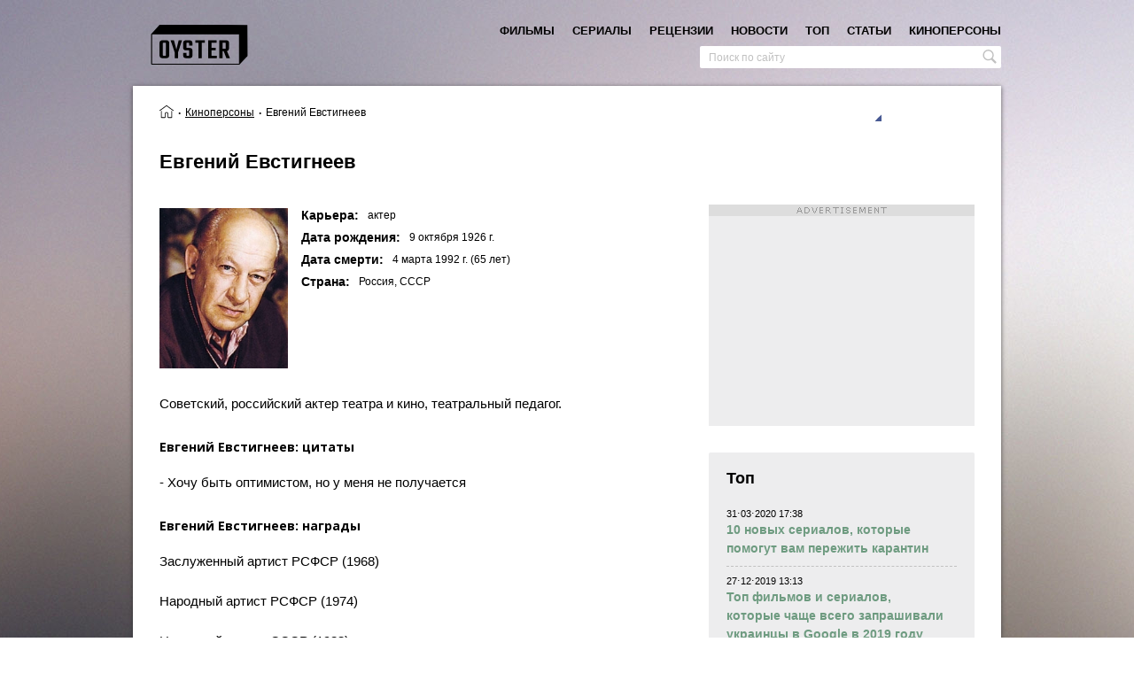

--- FILE ---
content_type: text/html; charset=UTF-8
request_url: https://oyster.com.ua/person/evgeniy-evstigneev
body_size: 13136
content:
<!doctype html>
<html  lang="ru">
<head>
  <meta charset="UTF-8">
  <meta http-equiv="Cache-control" content="public">
  <meta name="viewport" content="width=device-width, initial-scale=1.0">
  <meta property="fb:app_id" content="2040390182656303" />
  <meta property="fb:pages" content="201794430375718" />
  <title>Евгений Евстигнеев - лучшие фильмы и сериалы, факты, цитаты, награды, твиттер | Устрица</title>
<meta name="description" content="Евгений Евстигнеев - актер: фильмы, фото, биография, интересные факты, цитаты, награды, официальный аккаунт в Твиттере на сайте о хорошем кино Устрица">
<link rel="canonical" href="https://oyster.com.ua/person/evgeniy-evstigneev"/>
<meta property="og:title" content="Евгений Евстигнеев - лучшие фильмы и сериалы, факты, цитаты, награды, твиттер | Устрица" />
<meta property="og:description" content="Евгений Евстигнеев - актер: фильмы, фото, биография, интересные факты, цитаты, награды, официальный аккаунт в Твиттере на сайте о хорошем кино Устрица" />
<meta property="og:url" content="https://oyster.com.ua/person/evgeniy-evstigneev" />
<meta property="og:image" content="https://oyster.com.ua/uploads/actors/209/evgeniy-evstigneev.jpeg" />

<meta name="twitter:title" content="Евгений Евстигнеев - лучшие фильмы и сериалы, факты, цитаты, награды, твиттер | Устрица" />
<meta name="twitter:description" content="Евгений Евстигнеев - актер: фильмы, фото, биография, интересные факты, цитаты, награды, официальный аккаунт в Твиттере на сайте о хорошем кино Устрица" />
  <meta name="csrf-token" content="mRZItGFjrb0kJVeeyRQPtbLN6eaW7gkQzEIVJrZn">
        <!-- Global site tag (gtag.js) - Google Analytics -->
    <script async src="https://www.googletagmanager.com/gtag/js?id=UA-42759650-1"></script>
    <script>
        window.dataLayer = window.dataLayer || [];
        function gtag(){dataLayer.push(arguments);}
        gtag('js', new Date());
        gtag('config', 'UA-42759650-1');
    </script>
    <!-- Google Tag Manager -->
    <script>(function(w,d,s,l,i){w[l]=w[l]||[];w[l].push({'gtm.start':
    new Date().getTime(),event:'gtm.js'});var f=d.getElementsByTagName(s)[0],
    j=d.createElement(s),dl=l!='dataLayer'?'&l='+l:'';j.async=true;j.src=
    'https://www.googletagmanager.com/gtm.js?id='+i+dl;f.parentNode.insertBefore(j,f);
    })(window,document,'script','dataLayer','GTM-WK79XPT4');</script>
    <!-- End Google Tag Manager -->
    <script async src="//pagead2.googlesyndication.com/pagead/js/adsbygoogle.js"></script>
  <link href="https://fonts.googleapis.com/css?family=Open+Sans:300i,400,600,700,800&amp;subset=cyrillic-ext" rel="stylesheet">
  
  <link rel="stylesheet" type="text/css" href="/css/app.css?id=51998c14177baae37b6f">
    
  </head>
<body class="oyster__production">
  <!-- Google Tag Manager (noscript) -->
  <noscript><iframe src="https://www.googletagmanager.com/ns.html?id=GTM-WK79XPT4"
  height="0" width="0" style="display:none;visibility:hidden"></iframe></noscript>
  <!-- End Google Tag Manager (noscript) -->
    <!-- social -->
    <div id="fb-root"></div>
<script>
  window.fbAsyncInit = function() {
    FB.init({
      appId      : '2040390182656303',
      xfbml      : true,
      version    : 'v2.12'
    });
    FB.AppEvents.logPageView();
  };

  (function(d, s, id){
     var js, fjs = d.getElementsByTagName(s)[0];
     if (d.getElementById(id)) {return;}
     js = d.createElement(s); js.id = id;
     js.src = "https://connect.facebook.net/ru_RU/sdk.js";
     fjs.parentNode.insertBefore(js, fjs);
   }(document, 'script', 'facebook-jssdk'));
</script>
<script async defer src="//assets.pinterest.com/js/pinit.js" type="text/javascript" ></script>
<script type="text/javascript" async src="https://platform.twitter.com/widgets.js"></script>    <!-- svg icons -->
    <svg xmlns="http://www.w3.org/2000/svg" xmlns:xlink="http://www.w3.org/1999/xlink" style="display:none">
    <symbol id="icon-messages" viewBox="0 0 44 44">
      <path d="M36.3361232,29.6874365 C36.3361232,31.7183082 34.6743585,33.364448 32.6254047,33.364448 L16.8155942,33.364448 C16.5912554,34.3522493 15.9875247,35.2533808 15.1507698,35.8361033 C14.2659495,36.453259 12.6853139,36.6626948 11.6186932,36.4825077 C12.7538097,35.465849 12.9537702,34.5082746 12.7773983,33.364448 L10.710679,33.364448 C8.66093565,33.364448 6.99996052,31.7183082 6.99996052,29.6874365 L6.99996052,14.7756743 C6.99996052,12.7448026 8.66093565,11.0978802 10.710679,11.0978802 L32.6254047,11.0978802 C34.6743585,11.0978802 36.3361232,12.7448026 36.3361232,14.7756743 L36.3361232,29.6874365 Z" fill="#fff"></path>
      <path d="M16.8957758,22.1162861 C16.8957758,23.3687923 15.8712989,24.3841793 14.6075799,24.3841793 C13.343861,24.3841793 12.3193841,23.3687923 12.3193841,22.1162861 C12.3193841,20.8637799 13.343861,19.848393 14.6075799,19.848393 C15.8712989,19.848393 16.8957758,20.8637799 16.8957758,22.1162861" fill="#8B8B8B"></path>
      <path d="M23.9562377,22.1162861 C23.9562377,23.3687923 22.9317608,24.3841793 21.6680418,24.3841793 C20.4043229,24.3841793 19.379846,23.3687923 19.379846,22.1162861 C19.379846,20.8637799 20.4043229,19.848393 21.6680418,19.848393 C22.9317608,19.848393 23.9562377,20.8637799 23.9562377,22.1162861" fill="#8B8B8B"></path>
      <path d="M31.0166996,22.1162861 C31.0166996,23.3687923 29.9922227,24.3841793 28.7285038,24.3841793 C27.4647848,24.3841793 26.4403079,23.3687923 26.4403079,22.1162861 C26.4403079,20.8637799 27.4647848,19.848393 28.7285038,19.848393 C29.9922227,19.848393 31.0166996,20.8637799 31.0166996,22.1162861" fill="#8B8B8B"></path>
    </symbol>

    <symbol id="icon-email" viewBox="0 0 24 24">
      <path d="M2.402 19.575L4.234 17.7c2.536-2.598 2.74-2.807 3.473-3.55l.724-.736 1.677 1.676c.922.922 1.69 1.677 1.706 1.677.016 0 .77-.746 1.678-1.657l1.648-1.658.305.316 1.072 1.1c.994 1.014 1.998 2.04 2.85 2.916l1.41 1.436c.398.406.725.747.725.76 0 .01-4.39.02-9.757.02H1.987l.415-.425zm19.914-.483c-.145-.152-.556-.575-.915-.942-4.29-4.387-5.4-5.528-5.4-5.55 0-.01 1.485-1.502 3.3-3.317l3.3-3.3v6.692c0 3.68-.005 6.692-.01 6.692-.007 0-.13-.124-.274-.275zM1 12.632v-6.65l3.283 3.285c1.806 1.805 3.28 3.293 3.275 3.305-.004.012-.6.627-1.324 1.367-.724.738-1.616 1.65-1.983 2.026-1.38 1.414-2.087 2.135-2.66 2.717l-.59.6v-6.65zm5.775-2.574C4.02 7.304 1.767 5.038 1.767 5.025 1.767 5.01 6.29 5 11.817 5c5.527 0 10.05.012 10.05.027 0 .037-10.017 10.04-10.054 10.04-.016 0-2.283-2.254-5.038-5.01z"></path>
    </symbol>

    <symbol id="icon-contactUs" viewBox="0 0 24 24">
      <rect fill="#262626" x="3" y="3" width="18" height="18" rx="2"></rect>
      <path d="M10.7457128,15.7003484 L13.2585437,16.5 L13.2585437,11.8101667 L13.2585437,10.2212544 L14.8749846,10.2212544 L14.8749846,15.7003484 L17.3731206,16.5 L19.0042564,14.2787456 L17.3878156,14.2787456 L17.3878156,8.87369338 L14.8896795,8 L13.2585437,9.92508711 L13.2585437,8.87369338 L10.7604077,8 L9.12927185,9.92508711 L9.12927185,8.87369338 L6.63113586,8 L5,10.2212544 L6.61644094,10.2212544 L6.61644094,15.7003484 L9.12927185,16.5 L9.12927185,10.2212544 L10.7457128,10.2212544 L10.7457128,15.7003484 Z" fill="#B78B5C"></path>
    </symbol>

    <symbol id="icon-close">
        <line x1="1" y1="17"
                  x2="17" y2="1"
                  stroke-width="2"/>
            <line x1="1" y1="1"
                  x2="17" y2="17"
                  stroke-width="2"/>
    </symbol>

    <symbol id="icon-menu" viewBox="0 0 100 68.42"><path d="M94.73 10.53H5.27c-7 0-7-10.53 0-10.53h89.46c6.88.14 6.88 10.38 0 10.53zm0 18.42H5.27c-7 0-7 10.53 0 10.53h89.46c6.86-.17 6.86-10.38 0-10.53zm0 28.94H5.27c-7 0-7 10.53 0 10.53h89.46c7.03 0 7.03-10.53 0-10.53z" data-name="Layer 1"></path></symbol>

    <symbol id="icon-search">
      <path d="M20.3911979,19.1408969 L15.732071,14.4566357 C15.8634471,14.2781995 15.9554281,14.1528842 16.019601,14.0648248 L16.0274443,14.0541293 C16.0798522,13.9851435 16.1304774,13.9158012 16.1796766,13.8450328 L16.184133,13.838972 L16.1839548,13.838972 C18.0091375,11.2157287 17.6050268,7.50564685 15.1910582,5.09185654 C13.8421807,3.7428007 12.0487279,3 10.1413683,3 C8.23400866,3 6.44091237,3.7428007 5.09185654,5.09167828 C3.74297896,6.44055586 3,8.23400866 3,10.1417248 C3,12.0492626 3.7428007,13.8428937 5.09185654,15.191593 C6.4369907,16.5369054 8.22598705,17.2777453 10.1290685,17.2777453 L10.1290685,17.2777453 C11.2699191,17.2777453 12.4066697,17.0016238 13.4236311,16.475763 C13.5378944,16.4114119 13.8767627,16.2146151 14.1487843,15.9946449 L18.8806404,20.617942 C18.9089834,20.646285 19.0617504,20.788 19.2838598,20.788 C19.3811886,20.788 19.5266471,20.7593005 19.6672925,20.6225767 L19.9036625,20.3944065 C20.0842378,20.2206051 20.2740825,20.0377125 20.4100932,19.9018799 C20.6744497,19.6373452 20.5462823,19.304716 20.3911979,19.1408969 L20.3911979,19.1408969 Z M10.1083905,4.92179849 C12.9833341,4.92179849 15.3220778,7.26072049 15.3220778,10.135664 C15.3220778,13.010251 12.9833341,15.3493513 10.1083905,15.3493513 C7.23344703,15.3493513 4.89452503,13.010251 4.89452503,10.135664 C4.89452503,7.26072049 7.23344703,4.92179849 10.1083905,4.92179849 L10.1083905,4.92179849 Z"></path>
    </symbol>

    <symbol id="icon-facebook" width="408px" height="408px" viewBox="0 0 408.788 408.788">
      <path d="M353.701,0H55.087C24.665,0,0.002,24.662,0.002,55.085v298.616c0,30.423,24.662,55.085,55.085,55.085
      h147.275l0.251-146.078h-37.951c-4.932,0-8.935-3.988-8.954-8.92l-0.182-47.087c-0.019-4.959,3.996-8.989,8.955-8.989h37.882
      v-45.498c0-52.8,32.247-81.55,79.348-81.55h38.65c4.945,0,8.955,4.009,8.955,8.955v39.704c0,4.944-4.007,8.952-8.95,8.955
      l-23.719,0.011c-25.615,0-30.575,12.172-30.575,30.035v39.389h56.285c5.363,0,9.524,4.683,8.892,10.009l-5.581,47.087
      c-0.534,4.506-4.355,7.901-8.892,7.901h-50.453l-0.251,146.078h87.631c30.422,0,55.084-24.662,55.084-55.084V55.085
      C408.786,24.662,384.124,0,353.701,0z"/>
    </symbol>

    <symbol id="icon-twitter" width="410px" height="410px" viewBox="0 0 410.155 410.155">
      <path d="M403.632,74.18c-9.113,4.041-18.573,7.229-28.28,9.537c10.696-10.164,18.738-22.877,23.275-37.067
      l0,0c1.295-4.051-3.105-7.554-6.763-5.385l0,0c-13.504,8.01-28.05,14.019-43.235,17.862c-0.881,0.223-1.79,0.336-2.702,0.336
      c-2.766,0-5.455-1.027-7.57-2.891c-16.156-14.239-36.935-22.081-58.508-22.081c-9.335,0-18.76,1.455-28.014,4.325
      c-28.672,8.893-50.795,32.544-57.736,61.724c-2.604,10.945-3.309,21.9-2.097,32.56c0.139,1.225-0.44,2.08-0.797,2.481
      c-0.627,0.703-1.516,1.106-2.439,1.106c-0.103,0-0.209-0.005-0.314-0.015c-62.762-5.831-119.358-36.068-159.363-85.14l0,0
      c-2.04-2.503-5.952-2.196-7.578,0.593l0,0C13.677,65.565,9.537,80.937,9.537,96.579c0,23.972,9.631,46.563,26.36,63.032
      c-7.035-1.668-13.844-4.295-20.169-7.808l0,0c-3.06-1.7-6.825,0.485-6.868,3.985l0,0c-0.438,35.612,20.412,67.3,51.646,81.569
      c-0.629,0.015-1.258,0.022-1.888,0.022c-4.951,0-9.964-0.478-14.898-1.421l0,0c-3.446-0.658-6.341,2.611-5.271,5.952l0,0
      c10.138,31.651,37.39,54.981,70.002,60.278c-27.066,18.169-58.585,27.753-91.39,27.753l-10.227-0.006
      c-3.151,0-5.816,2.054-6.619,5.106c-0.791,3.006,0.666,6.177,3.353,7.74c36.966,21.513,79.131,32.883,121.955,32.883
      c37.485,0,72.549-7.439,104.219-22.109c29.033-13.449,54.689-32.674,76.255-57.141c20.09-22.792,35.8-49.103,46.692-78.201
      c10.383-27.737,15.871-57.333,15.871-85.589v-1.346c-0.001-4.537,2.051-8.806,5.631-11.712c13.585-11.03,25.415-24.014,35.16-38.591
      l0,0C411.924,77.126,407.866,72.302,403.632,74.18L403.632,74.18z"/>
    </symbol>

    <symbol id="icon-pinterest" width="412px" height="412px" viewBox="0 0 412.439 412.439">
      <path d="M412.352,212.265c3.366-117.68-91.89-213.949-209.203-212.243
      C90.239,1.664-0.858,94.912,0.006,207.831c0.62,80.912,47.841,150.724,116.145,183.94c3.951,1.921,8.525-1.066,8.36-5.457
      c-0.498-13.268-0.069-27.452,2.586-38.854c2.613-11.227,12.866-54.643,19.607-83.164c3.281-13.885,3.677-28.303,1.035-42.324
      c-0.867-4.601-1.495-10.006-1.495-16.013c0-30.479,17.666-53.235,39.663-53.235c18.701,0,27.735,14.041,27.735,30.877
      c0,18.807-11.975,46.925-18.155,72.984c-5.164,21.818,10.942,39.61,32.46,39.61c38.96,0,68.907-41.08,68.907-100.378
      c0-52.483-37.712-89.179-91.561-89.179c-62.369,0-98.978,46.781-98.978,95.127c0,18.839,7.258,39.042,16.313,50.024
      c1.79,2.17,2.054,4.073,1.521,6.287c-1.664,6.924-5.362,21.813-6.088,24.859c-0.957,4.013-3.177,4.863-7.33,2.932
      c-27.379-12.744-44.494-52.769-44.494-84.919c0-69.147,50.239-132.647,144.833-132.647c76.04,0,135.134,54.184,135.134,126.599
      c0,75.545-47.633,136.343-113.747,136.343c-17.471,0-34.12-7.14-43.908-16.821c-3.01-2.977-8.099-1.621-9.173,2.474
      c-3.447,13.133-9.019,34.376-10.814,41.284c-3.232,12.429-10.043,26.905-16.871,39.512c-1.814,3.35,0.021,7.488,3.714,8.424
      c16.857,4.275,34.538,6.482,52.764,6.313C316.378,411.425,409.258,320.436,412.352,212.265z"/>
    </symbol>

    <symbol id="icon-gplus" width="458px" height="458px" viewBox="0 0 458.246 458.246">
      <path d="M160.777,259.368h71.594c-12.567,35.53-46.603,61.004-86.45,60.71
      c-48.349-0.357-88.327-39.035-90.204-87.349c-2.012-51.789,39.537-94.563,90.887-94.563c23.479,0,44.905,8.946,61.058,23.605
      c3.826,3.473,9.65,3.495,13.413-0.047l26.296-24.749c4.112-3.871,4.127-10.408,0.027-14.292
      c-25.617-24.269-59.981-39.396-97.876-40.136C68.696,80.969,0.567,147.238,0.004,228.078
      c-0.568,81.447,65.285,147.649,146.6,147.649c78.199,0,142.081-61.229,146.36-138.358c0.114-0.967,0.189-33.648,0.189-33.648
      H160.777c-5.426,0-9.824,4.398-9.824,9.824v35.999C150.953,254.97,155.352,259.368,160.777,259.368z"/>
      <path d="M414.464,206.99v-35.173c0-4.755-3.854-8.609-8.609-8.609h-29.604c-4.755,0-8.609,3.854-8.609,8.609
      v35.173h-35.173c-4.755,0-8.609,3.854-8.609,8.609v29.604c0,4.755,3.854,8.609,8.609,8.609h35.173v35.173
      c0,4.755,3.854,8.609,8.609,8.609h29.604c4.755,0,8.609-3.854,8.609-8.609v-35.173h35.173c4.755,0,8.609-3.854,8.609-8.609v-29.604
      c0-4.755-3.854-8.609-8.609-8.609L414.464,206.99L414.464,206.99z"/>
    </symbol>

</svg>  
    <div id="oyster">
        <div class="oyster__container container" v-on:click="layoutHandler" v-bind:class="{ 'no-scroll' : searchActive }">
            <div v-bind:class="{ active: searchActive }" class="overlay"></div>
            <header class="header" itemprop="publisher">
    <div class="header__wrapper">
        <div v-on:click="navToggle" class="humburger-btn">
            <img src="/images/svg/hamburger.svg"/>
        </div>
        <div class="logo">
            <a href="/">
                <picture>
                    <source media="(max-width: 980px)" srcset="/images/svg/logo-mobile.svg">
                    <img src="/images/svg/logo.svg" alt="Лучшие фильмы на сайте Устрица. Подборки лучших фильмов и сериалов"
title="Подборки лучших фильмов и сериалов - сайт о хорошем кино Устрица">
                </picture>
            </a>
        </div>
        <div v-on:click="handleResultsContainer" class="search-icon icon" v-bind:class="{ active: searchActive }">
            <svg width="25" height="25" class="icon__search">
                <use x="0" y="0" xmlns:xlink="http://www.w3.org/1999/xlink" xlink:href="#icon-search"></use>
            </svg>
            <svg width="20" height="20" class="icon__close">
                <use xmlns:xlink="http://www.w3.org/1999/xlink" xlink:href="#icon-close"></use>
            </svg>
        </div>
        <nav class="nav" v-bind:class="{ 'nav--opened' : navActive }">
    <div class="nav__inner">
    	<div class="nav__items">
    		                                    <div data-name="movies" class="nav__item"><a class="nav__link " href="/movies">фильмы</a>
                                                    <div class="nav__item subnav">
                                                                                                            <div class="subnav__item nav__item">
                                            <a class="subnav__link nav__link" href="/movies/ukraine"><span>Украинские фильмы<span></a>
                                        </div>
                                                                                                                                                <div class="subnav__item nav__item">
                                            <a class="subnav__link nav__link" href="/movies/europe"><span>Европейское кино<span></a>
                                        </div>
                                                                                                                                                <div class="subnav__item nav__item">
                                            <a class="subnav__link nav__link" href="/movies/usa"><span>Американское кино<span></a>
                                        </div>
                                                                                                                                                <div class="subnav__item nav__item">
                                            <a class="subnav__link nav__link" href="/movies/asia"><span>Азиатское кино<span></a>
                                        </div>
                                                                                                                                                <div class="subnav__item nav__item">
                                            <a class="subnav__link nav__link" href="/movies/latin-america"><span>Латиноамериканское кино<span></a>
                                        </div>
                                                                                                                                                <div class="subnav__item nav__item">
                                            <a class="subnav__link nav__link" href="/movies/canada"><span>Канада - Фильмы и Сериалы<span></a>
                                        </div>
                                                                                                                                                <div class="subnav__item nav__item">
                                            <a class="subnav__link nav__link" href="/movies/australia"><span>Австралия<span></a>
                                        </div>
                                                                                                                                                <div class="subnav__item nav__item">
                                            <a class="subnav__link nav__link" href="/movies/africa"><span>Африка<span></a>
                                        </div>
                                                                                                                                                <div class="subnav__item nav__item">
                                            <a class="subnav__link nav__link" href="/movies/russia"><span>Современное российское кино<span></a>
                                        </div>
                                                                                                                                                <div class="subnav__item nav__item">
                                            <a class="subnav__link nav__link" href="/movies/ussr"><span>Советская классика<span></a>
                                        </div>
                                                                                                                                                                    </div>
                                    	    </div>
                        	                                    <div data-name="tvseries" class="nav__item"><a class="nav__link " href="/tvseries">сериалы</a>
                                    	    </div>
                        	                                    <div data-name="reviews" class="nav__item"><a class="nav__link " href="/reviews">рецензии</a>
                                    	    </div>
                        	                                    <div data-name="news" class="nav__item"><a class="nav__link " href="/news">новости</a>
                                    	    </div>
                        	                                    <div data-name="top" class="nav__item"><a class="nav__link " href="/top">топ</a>
                                    	    </div>
                        	                                    <div data-name="articles" class="nav__item"><a class="nav__link " href="/articles">статьи</a>
                                    	    </div>
                        	                                    <div data-name="persons" class="nav__item"><a class="nav__link " href="/persons">киноперсоны</a>
                                    	    </div>
                        	    	</div>
		<div v-on:click="navToggle" class="nav__close-btn" >
            <svg width="20" height="20">
                <use xmlns:xlink="http://www.w3.org/1999/xlink" xlink:href="#icon-close"></use>
            </svg>
		</div>
    </div>
    <div v-on:click="navToggle" class="nav__overflow"></div>
</nav>    </div>
    <meta itemprop="name" expr:content="Устрица">
</header>            <div class="search-wrapper" v-bind:class="{ active: searchActive }">
    <div class="search">
        <input v-search_input v-model="searchQuery" v-on:focusout="searchInputFocusOut" v-bind:class="{ active: searchResults, loading: searchLoading }" type="text" placeholder="Поиск по сайту" class="search__input"/>
        <p v-cloak v-if="!searchResults && searchQuery.length > 2" class="search-results__empty">ничего не найдено</p>
        <div v-cloak v-if="searchResults" class="search__results search-results">
            <ul v-for="(category, category_key) in searchResults" class="search-results-category">
                <li class="search-results-category__item search-results-category__type" v-if="category.data.length">{{ category.title }}</li>
                <li class="search-results-category__item" v-if="category.data.length" v-for="(category_item, key) in category.data">
                       <div v-if="category.id == 1 || category.id == 6" class="search-results-category__details src-details">
                            <a class="src-details__link" v-bind:href="'/' + category_item.canonical">
                                <span class="src-details__name">{{ category_item.name }}</span>
                                <span class="src-details__name_eng">{{ category_item.name_eng }}</span>
                                <span v-if="category.id == 1" class="src-details__year">
                                    <span v-if="category_item.year_from">{{ category_item.year_from }}</span>
                                    <span v-if="category_item.year_to"> - {{ category_item.year_to }}</span>
                                    <span v-if="category_item.continue"> - ...</span>
                                </span>
                            </a>
                       </div>
                       <div v-else class="search-results-category__details src-details">
                            <a class="src-details__link" v-bind:href="'/' + category_item.canonical">
                                <span class="src-details__name">{{ category_item.title }}</span>
                            </a>
                       </div>
                </li>
            </ul>
        </div>
    </div>
</div>            <div class="person tema-1 container-body-wrapper">
    <div class="container-body">
        <div class="tema-1-bs">
            <div class="tema-1-bs__item">
                <!-- Breadcrumbs -->
                <div class='breadcrumbs'><ol class="breadcrumb" itemscope itemtype="http://schema.org/BreadcrumbList">
        
        
                            <li itemprop="itemListElement" itemscope itemtype="http://schema.org/ListItem" class="breadcrumb-item">
                    <a itemprop="item" href="/">
                                                            <span itemprop="name" content="Устрица" class="breadcrumb-item__home" title="Главная страница"></span>
                             
                            <meta itemprop="position" content="1" />
                    </a>
                </li>
            
        
                            <li itemprop="itemListElement" itemscope itemtype="http://schema.org/ListItem" class="breadcrumb-item">
                    <a itemprop="item" href="https://oyster.com.ua/persons">
                                                            <span itemprop="name">Киноперсоны</span>
                             
                            <meta itemprop="position" content="2" />
                    </a>
                </li>
            
        
                            <li class="breadcrumb-item active">
                    <i>
                        <span>Евгений Евстигнеев</span>
                    </i>
                </li>
            
            </ol>

</div>            </div>
            <div class="tema-1-bs__item">
                <div class="social social--mod-1" >
    <div class="social__facebook social__item" v-on:click="share('facebook')">
        <svg width="20" height="20">
            <use xmlns:xlink="http://www.w3.org/1999/xlink" xlink:href="#icon-facebook" title="Поделиться в Facebook"></use>
        </svg>
    </div>
    <div class="social__twitter social__item twitter-share-button" v-on:click="share('twitter')" title="Твитнуть">
       <svg width="20" height="20">
            <use xmlns:xlink="http://www.w3.org/1999/xlink" xlink:href="#icon-twitter"></use>
        </svg>
    </div>
    <div class="social__gplus social__item" v-on:click="share('g-plus')"  title="Поделиться в Google+">
        <svg width="20" height="20">
            <use xmlns:xlink="http://www.w3.org/1999/xlink" xlink:href="#icon-gplus"></use>
        </svg>
    </div>
    <div class="social__pinterest social__item" v-on:click="share('pin')" title="Поделиться в Pinterest">
        <svg width="20" height="20">
            <use xmlns:xlink="http://www.w3.org/1999/xlink" xlink:href="#icon-pinterest"></use>
        </svg>
    </div>
</div>            </div>
        </div>
        <!-- Person header -->
        <div class="tema-1__header person__header">
          <div class="tema-1-header__titles person-header__titles">
            <h1 class="tema-1__title person-title title">Евгений Евстигнеев</h1>
                    </div>
        </div>
        <div class="container-lr">
            <div class="container-left">
                <div class="row tema-1-row-2">
                    <!-- Poster -->
                    <div class="tema-1-row-2__col tema-1-row-2__col-1 tema-1-poster person-poster">
                                                    <img src="/uploads/actors/209/evgeniy-evstigneev.jpeg" title="Евгений Евстигнеев, актер / Сайт о лучших фильмах и сериалах Устрица" alt="Евгений Евстигнеев , актер - на сайте о хорошем кино Устрица"/>
                                            </div>

                    <div class="tema-1-row-2__col tema-1-row-2__col-2">
                        <!-- Details -->
                        <ul class="person-details">
                                                            <li class="person-details__row tema-1-details__row">
                                    <h2 class="person-details-title tema-1-details__title">Карьера:</h2>
                                    <div class="person-details-value tema-1-details__value">
                                                                                    <span>актер</span>
                                                                                                                                                                                                                                            </div>
                                </li>
                                                                                        <li class="person-details__row tema-1-details__row">
                                        <h2 class="person-details-title tema-1-details__title year-title">Дата рождения:</h2>
                                                                                <div class="person-details-value tema-1-details__value year">9 октября 1926 г.</div>
                                </li>
                                                                                                                        <li class="person-details__row tema-1-details__row">
                                        <h2 class="person-details-title tema-1-details__title year-title">Дата смерти:</h2>
                                                                                <div class="person-details-value tema-1-details__value year">4 мартa 1992 г. 
                                                                                                                                            (65 лет)
                                                                                    </div>
                                </li>
                                                                                        <li class="person-details__row tema-1-details__row">
                                        <h2 class="person-details-title tema-1-details__title year-title">Страна:</h2>
                                        <div class="person-details-value tema-1-details__value">
                                                                                                                                            Россия, 
                                                                                                                                                                                            СССР
                                                                                                                                    </div>
                                </li>
                                                    </ul> 
                    </div>
                </div>
                                    <!-- Description -->
                    <div class="person-infoblock person-infoblock__desc-long">
                        <div class="person-infoblock__data">
                            <p>Советский, российский актер театра&nbsp;и кино, театральный педагог.&nbsp;</p>
                        </div>
                    </div>
                                                                    <!-- Quotes -->
                    <div class="person-infoblock person-infoblock__quotes">
                        <h2 class="tema-1__title-2 person-infoblock__title">Евгений Евстигнеев: цитаты</h2>
                        <div class="person-infoblock__data">
                            <p>- Хочу быть оптимистом, но у меня не получается</p>
                        </div>
                    </div>
                                                    <!-- Awards -->
                    <div class="person-infoblock person-infoblock__awards">
                        <h2 class="tema-1__title-2 person-infoblock__title">Евгений Евстигнеев: награды</h2>
                        <div class="person-infoblock__data">
                            <p>Заслуженный артист РСФСР (1968)</p>

<p>Народный артист РСФСР (1974)</p>

<p>Народный артист СССР (1983)</p>

<p>Государственная премия РСФСР им. братьев Васильевых 1990&nbsp;</p>

<p>- За роль в фильме &laquo;Собачье сердце&raquo;</p>
                        </div>
                    </div>
                
                                <div class="person-filmography-container">
                                            <div class="person-filmography-container__col person__afilms">
                                                        <h2 class="tema-1__title-2 person-filmography__title">Фильмы и сериалы актера</h2>
                            <div class="tema-1__container-2 person-filmography">
                                                                    <div class="person-filmography__item">
                                        <div class="person-filmography__col-1">
                                                <div class="person-filmography__poster">
                                                                                                    <a href="/movie/1524-stariki-razboyniki-1971"><img src="/uploads/movies/1524/stariki-razboyniki.jpg" alt="Старики-разбойники" title="Старики-разбойники"/></a>
                                                                                            </div>
                                        </div>
                                            <div class="person-filmography__col-2">
                                            <a class="person-filmography__name" href="/movie/1524-stariki-razboyniki-1971">Старики-разбойники</a>
                                            <span class="person-filmography__year">1971</span>
                                            <div class="person-filmography__name-eng"></div>
                                        </div>
                                    </div>
                                                                    <div class="person-filmography__item">
                                        <div class="person-filmography__col-1">
                                                <div class="person-filmography__poster">
                                                                                                    <a href="/movie/1193-semnadtsat-mgnoveniy-vesny-1973"><img src="/uploads/movies/1193/semnadtsat-mgnoveniy-vesny.jpg" alt="Семнадцать мгновений весны" title="Семнадцать мгновений весны"/></a>
                                                                                            </div>
                                        </div>
                                            <div class="person-filmography__col-2">
                                            <a class="person-filmography__name" href="/movie/1193-semnadtsat-mgnoveniy-vesny-1973">Семнадцать мгновений весны</a>
                                            <span class="person-filmography__year">1973</span>
                                            <div class="person-filmography__name-eng"></div>
                                        </div>
                                    </div>
                                                                    <div class="person-filmography__item">
                                        <div class="person-filmography__col-1">
                                                <div class="person-filmography__poster">
                                                                                                    <a href="/movie/1077-neveroyatnye-priklyucheniya-italyantsev-v-rossii-1973"><img src="/uploads/movies/1077/neveroyatnye-priklyucheniya-italyantsev-v-rossii.jpg" alt="Невероятные приключения итальянцев в России" title="Невероятные приключения итальянцев в России"/></a>
                                                                                            </div>
                                        </div>
                                            <div class="person-filmography__col-2">
                                            <a class="person-filmography__name" href="/movie/1077-neveroyatnye-priklyucheniya-italyantsev-v-rossii-1973">Невероятные приключения итальянцев в России</a>
                                            <span class="person-filmography__year">1973</span>
                                            <div class="person-filmography__name-eng"></div>
                                        </div>
                                    </div>
                                                                    <div class="person-filmography__item">
                                        <div class="person-filmography__col-1">
                                                <div class="person-filmography__poster">
                                                                                                    <a href="/movie/1420-gorod-zero-1988"><img src="/uploads/movies/1420/gorod-zero.jpg" alt="Город Зеро" title="Город Зеро"/></a>
                                                                                            </div>
                                        </div>
                                            <div class="person-filmography__col-2">
                                            <a class="person-filmography__name" href="/movie/1420-gorod-zero-1988">Город Зеро</a>
                                            <span class="person-filmography__year">1988</span>
                                            <div class="person-filmography__name-eng"></div>
                                        </div>
                                    </div>
                                                                    <div class="person-filmography__item">
                                        <div class="person-filmography__col-1">
                                                <div class="person-filmography__poster">
                                                                                                    <a href="/movie/1390-dobro-pozhalovat-ili-postoronnim-vkhod-vospreshchen-1964"><img src="/uploads/movies/1390/dobro-pozhalovat-ili-postoronnim-vkhod-vospreshchen.jpg" alt="Добро пожаловать, или Посторонним вход воспрещен" title="Добро пожаловать, или Посторонним вход воспрещен"/></a>
                                                                                            </div>
                                        </div>
                                            <div class="person-filmography__col-2">
                                            <a class="person-filmography__name" href="/movie/1390-dobro-pozhalovat-ili-postoronnim-vkhod-vospreshchen-1964">Добро пожаловать, или Посторонним вход воспрещен</a>
                                            <span class="person-filmography__year">1964</span>
                                            <div class="person-filmography__name-eng"></div>
                                        </div>
                                    </div>
                                                                    <div class="person-filmography__item">
                                        <div class="person-filmography__col-1">
                                                <div class="person-filmography__poster">
                                                                                                    <a href="/movie/1357-9-dney-odnogo-goda-1962"><img src="/uploads/movies/1357/9-dney-odnogo-goda.jpg" alt="9 дней одного года" title="9 дней одного года"/></a>
                                                                                            </div>
                                        </div>
                                            <div class="person-filmography__col-2">
                                            <a class="person-filmography__name" href="/movie/1357-9-dney-odnogo-goda-1962">9 дней одного года</a>
                                            <span class="person-filmography__year">1962</span>
                                            <div class="person-filmography__name-eng"></div>
                                        </div>
                                    </div>
                                                                    <div class="person-filmography__item">
                                        <div class="person-filmography__col-1">
                                                <div class="person-filmography__poster">
                                                                                                    <a href="/movie/836-zolotoy-telenok-1968"><img src="/uploads/movies/836/zolotoy-telenok-1968.png" alt="Золотой теленок" title="Золотой теленок"/></a>
                                                                                            </div>
                                        </div>
                                            <div class="person-filmography__col-2">
                                            <a class="person-filmography__name" href="/movie/836-zolotoy-telenok-1968">Золотой теленок</a>
                                            <span class="person-filmography__year">1968</span>
                                            <div class="person-filmography__name-eng"></div>
                                        </div>
                                    </div>
                                                                    <div class="person-filmography__item">
                                        <div class="person-filmography__col-1">
                                                <div class="person-filmography__poster">
                                                                                                    <a href="/movie/128-mesto-vstrechi-izmenit-nelzya-1979"><img src="/uploads/movies/128/mesto-vstrechi-izmenit-nelzya.jpg" alt="Место встречи изменить нельзя" title="Место встречи изменить нельзя"/></a>
                                                                                            </div>
                                        </div>
                                            <div class="person-filmography__col-2">
                                            <a class="person-filmography__name" href="/movie/128-mesto-vstrechi-izmenit-nelzya-1979">Место встречи изменить нельзя</a>
                                            <span class="person-filmography__year">1979</span>
                                            <div class="person-filmography__name-eng"></div>
                                        </div>
                                    </div>
                                                                    <div class="person-filmography__item">
                                        <div class="person-filmography__col-1">
                                                <div class="person-filmography__poster">
                                                                                                    <a href="/movie/768-po-semeynym-obstoyatelstvam-1977"><img src="/uploads/movies/768/po-semeynym-obstoyatelstvam.png" alt="По семейным обстоятельствам" title="По семейным обстоятельствам"/></a>
                                                                                            </div>
                                        </div>
                                            <div class="person-filmography__col-2">
                                            <a class="person-filmography__name" href="/movie/768-po-semeynym-obstoyatelstvam-1977">По семейным обстоятельствам</a>
                                            <span class="person-filmography__year">1977</span>
                                            <div class="person-filmography__name-eng"></div>
                                        </div>
                                    </div>
                                                                    <div class="person-filmography__item">
                                        <div class="person-filmography__col-1">
                                                <div class="person-filmography__poster">
                                                                                                    <a href="/movie/372-beregis-avtomobilya-1966"><img src="/uploads/movies/372/beregis-avtomobilya.jpg" alt="Берегись автомобиля" title="Берегись автомобиля"/></a>
                                                                                            </div>
                                        </div>
                                            <div class="person-filmography__col-2">
                                            <a class="person-filmography__name" href="/movie/372-beregis-avtomobilya-1966">Берегись автомобиля</a>
                                            <span class="person-filmography__year">1966</span>
                                            <div class="person-filmography__name-eng"></div>
                                        </div>
                                    </div>
                                                                    <div class="person-filmography__item">
                                        <div class="person-filmography__col-1">
                                                <div class="person-filmography__poster">
                                                                                                    <a href="/movie/144-sobache-serdtse-1988"><img src="/uploads/movies/144/sobache-serdtse.jpg" alt="Собачье сердце" title="Собачье сердце"/></a>
                                                                                            </div>
                                        </div>
                                            <div class="person-filmography__col-2">
                                            <a class="person-filmography__name" href="/movie/144-sobache-serdtse-1988">Собачье сердце</a>
                                            <span class="person-filmography__year">1988</span>
                                            <div class="person-filmography__name-eng"></div>
                                        </div>
                                    </div>
                                                                    <div class="person-filmography__item">
                                        <div class="person-filmography__col-1">
                                                <div class="person-filmography__poster">
                                                                                                    <a href="/movie/81-lyubimaya-zhenshchina-mekhanika-gavrilova-1981"><img src="/uploads/movies/81/lubimaja-zhenschina-meckanika-gavrilova.jpg" alt="Любимая женщина механика Гаврилова" title="Любимая женщина механика Гаврилова"/></a>
                                                                                            </div>
                                        </div>
                                            <div class="person-filmography__col-2">
                                            <a class="person-filmography__name" href="/movie/81-lyubimaya-zhenshchina-mekhanika-gavrilova-1981">Любимая женщина механика Гаврилова</a>
                                            <span class="person-filmography__year">1981</span>
                                            <div class="person-filmography__name-eng"></div>
                                        </div>
                                    </div>
                                                            </div>
                        </div>
                                                        </div>

                <div id="instafeed"></div>
                <div class="fb-comments">
                    <div class="fb-comments" data-href="https://oyster.com.ua/person/evgeniy-evstigneev" data-width="100%" data-numposts="6" data-mobile="true"></div>                </div>
            </div>

            <div class="container-right">
                                    <div class="ad-1-wrapper">
                        <div class="adison-300x250">
  <ins class="adison-container adsbygoogle"
    data-ad-client="ca-pub-3493771265658742"
    data-ad-slot="2619273490"
    data-ad-format="rectangle"
    style="display: block"></ins>
</div>                    </div>
                    <div class="widget ">
    <div class="widget__title">топ</div>
    <ul class="widget__results widget-results">
                                    <li class="widget-results__item">
                    <div class="widget-results__published">31⋅03⋅2020 17:38</div>
                    <a href="/top/23-10-novykh-serialov-kotorye-pomogut-vam-perezhit-karantin">
                                                    <div class="link-h widget-results__title">10 новых сериалов, которые помогут вам пережить карантин</div>
                                            </a>
                </li>
                                                            <li class="widget-results__item">
                    <div class="widget-results__published">27⋅12⋅2019 13:13</div>
                    <a href="/top/22-top-filmov-i-serialov-kotorye-chashche-vsego-zaprashivali-ukraintsy-v-google-v-2019-godu">
                                                    <div class="link-h widget-results__title">Топ фильмов и сериалов, которые чаще всего запрашивали украинцы в Google в 2019 году</div>
                                            </a>
                </li>
                                                            <li class="widget-results__item">
                    <div class="widget-results__published">01⋅12⋅2019 17:35</div>
                    <a href="/top/21-top-7-luchshikh-serialov-2019-goda">
                                                    <div class="link-h widget-results__title">ТОП лучших сериалов 2019 года</div>
                                            </a>
                </li>
                                                            <li class="widget-results__item">
                    <div class="widget-results__published">12⋅10⋅2019 17:14</div>
                    <a href="/top/20-10-luchshikh-skandinavskikh-serialov-kotorye-stoit-posmotret">
                                                    <div class="link-h widget-results__title">Лучшие скандинавские сериалы, которые стоит посмотреть</div>
                                            </a>
                </li>
                                                            <li class="widget-results__item">
                    <div class="widget-results__published">10⋅02⋅2019 20:07</div>
                    <a href="/top/19-top-20-luchshikh-filmov-o-lyubvi">
                                                    <div class="link-h widget-results__title">15 лучших фильмов о любви и страсти всех времен</div>
                                            </a>
                </li>
                                                            <li class="widget-results__item">
                    <div class="widget-results__published">27⋅01⋅2019 18:47</div>
                    <a href="/top/18-top-8-luchshikh-istoricheskikh-filmov-kotorye-stoit-posmotret">
                                                    <div class="link-h widget-results__title">Лучшие исторические фильмы последних лет</div>
                                            </a>
                </li>
                                                            <li class="widget-results__item">
                    <div class="widget-results__published">10⋅12⋅2018 15:36</div>
                    <a href="/top/17-7-luchshikh-fantasticheskikh-serialov-2018-goda-kotorye-stoit-posmotret">
                                                    <div class="link-h widget-results__title">7 лучших фантастических сериалов 2018 года, которые стоит посмотреть</div>
                                            </a>
                </li>
                                                            <li class="widget-results__item">
                    <div class="widget-results__published">31⋅08⋅2018 14:39</div>
                    <a href="/top/16-5-novykh-filmov-i-serialov-po-agate-kristi">
                                                    <div class="link-h widget-results__title">Фильмы и сериалы по романам Агаты Кристи</div>
                                            </a>
                </li>
                                                            <li class="widget-results__item">
                    <div class="widget-results__published">25⋅07⋅2018 14:34</div>
                    <a href="/top/15-10-luchshikh-serialov-dlya-otpuska">
                                                    <div class="link-h widget-results__title">10 лучших сериалов для отпуска</div>
                                            </a>
                </li>
                                                            <li class="widget-results__item">
                    <div class="widget-results__published">27⋅06⋅2018 08:20</div>
                    <a href="/top/14-top-8-luchshikh-komediynykh-serialov-nad-kotorymi-vy-budete-khokhotat-ot-dushi">
                                                    <div class="link-h widget-results__title">ТОП-8 лучших комедийных сериалов, над которыми вы будете хохотать от души</div>
                                            </a>
                </li>
                                            </ul>
    <div class="widget__more more-items"><a class="link-h" href="/top">больше в разделе топ</a></div>
</div>                            </div>
        </div>
    </div>
</div>
            <footer class="footer">
	<div class="footer__inner">
	    <button v-on:click="random_film" class="random-film">
	        случайный фильм
	    </button>
		<div class="footer__copyright">
			<p class="footer__copyright-item">© 2006 - 2026</p>
			<p class="footer__copyright-item"> Устрица - фильмы и сериалы, которые стоит посмотреть</p>
			<p class="footer__copyright-item">
				<a href="mailto:support@oystre.com">support@oyster.com.ua</a>
				|
				<a href="https://termsfeed.com/privacy-policy/99d6e5b7a8838df92991ef1225530549" target="_blank">
					Privacy policy
				</a>
			</p>
		</div>
    </div>
</footer>        </div>
    </div>
    <!-- js -->
    <script type="text/javascript" src="/js/jquery.min.js" charset="utf-8"></script>
    <script type="text/javascript" src="/js/app.js?id=d200e6a0d46e2d17278c" charset="utf-8"></script>
        </body>
</html>

--- FILE ---
content_type: text/html; charset=utf-8
request_url: https://www.google.com/recaptcha/api2/aframe
body_size: 270
content:
<!DOCTYPE HTML><html><head><meta http-equiv="content-type" content="text/html; charset=UTF-8"></head><body><script nonce="6BTGgMSf5CuH9baOwApJVA">/** Anti-fraud and anti-abuse applications only. See google.com/recaptcha */ try{var clients={'sodar':'https://pagead2.googlesyndication.com/pagead/sodar?'};window.addEventListener("message",function(a){try{if(a.source===window.parent){var b=JSON.parse(a.data);var c=clients[b['id']];if(c){var d=document.createElement('img');d.src=c+b['params']+'&rc='+(localStorage.getItem("rc::a")?sessionStorage.getItem("rc::b"):"");window.document.body.appendChild(d);sessionStorage.setItem("rc::e",parseInt(sessionStorage.getItem("rc::e")||0)+1);localStorage.setItem("rc::h",'1768728873440');}}}catch(b){}});window.parent.postMessage("_grecaptcha_ready", "*");}catch(b){}</script></body></html>

--- FILE ---
content_type: image/svg+xml
request_url: https://oyster.com.ua/images/svg/logo.svg
body_size: 1954
content:
<svg width="110" height="45" id="Layer_1" data-name="Layer 1" xmlns="http://www.w3.org/2000/svg" viewBox="0 0 197.12 81.48">
<polygon points="0.56 18.52 17.22 0 196.77 0.23 197.12 63.7 181.25 80.46 180.28 18.52 0.56 18.52"/>
<path d="M181.33,136.92H3.23a1.79,1.79,0,0,1-1.79-1.79V74.74A1.79,1.79,0,0,1,3.23,73h178.1a1.79,1.79,0,0,1,1.79,1.79v60.4A1.79,1.79,0,0,1,181.33,136.92Zm-177.86-2H181.09V75H3.47Z" transform="translate(-1.44 -55.45)"/>
<path d="M25,87.07h7.1q6.35,0,6.35,5.76V118q0,5.77-6.35,5.76H25q-6.35,0-6.35-5.76V92.83Q18.66,87.07,25,87.07Zm6.76,30V93.77a1.69,1.69,0,0,0-.35-1.25,1.92,1.92,0,0,0-1.28-.32H27a2,2,0,0,0-1.34.32,1.69,1.69,0,0,0-.35,1.25v23.35a1.69,1.69,0,0,0,.35,1.25,2,2,0,0,0,1.34.32h3.09a1.92,1.92,0,0,0,1.28-.32A1.69,1.69,0,0,0,31.76,117.11Z" transform="translate(-1.44 -55.45)"/>
<path d="M56.51,123.81h-6.7V112.17l-8.56-25.1h6.81l5,18.87,4.72-18.87H64.6L56.51,112Z" transform="translate(-1.44 -55.45)"/>
<path d="M79.22,117.11v-7.86a1.7,1.7,0,0,0-.35-1.25,1.93,1.93,0,0,0-1.28-.32H72.87q-6,0-6-5.82v-9q0-5.76,6.29-5.76h6.41q6.29,0,6.29,5.76V98H79.1V93.77a1.7,1.7,0,0,0-.35-1.25,1.93,1.93,0,0,0-1.28-.32H75.26a2,2,0,0,0-1.34.32,1.7,1.7,0,0,0-.35,1.25v7.39a1.69,1.69,0,0,0,.35,1.25,2,2,0,0,0,1.34.32h4.6q6.11,0,6.11,5.71V118q0,5.77-6.35,5.76H73.34Q67,123.81,67,118V113h6.7v4.13a1.69,1.69,0,0,0,.35,1.25,2,2,0,0,0,1.34.32h2.21a1.93,1.93,0,0,0,1.28-.32A1.69,1.69,0,0,0,79.22,117.11Z" transform="translate(-1.44 -55.45)"/>
<path d="M111.36,87.07v5.12h-6.46v31.62H98.2V92.19h-6.4V87.07Z" transform="translate(-1.44 -55.45)"/>
<path d="M124.69,118.69h11.18v5.12H117.94V87.07H135.4v5.12H124.69v10.19h9v5.18h-9Z" transform="translate(-1.44 -55.45)"/>
<path d="M147.57,109.49v14.32h-6.7V87.07h13.51q6.35,0,6.35,5.76v10.89q0,4.77-4.25,5.59l6.11,14.5h-7.22l-5.59-14.32Zm0-17.29v12.34h4.83a1.93,1.93,0,0,0,1.28-.32A1.7,1.7,0,0,0,154,103v-9.2a1.7,1.7,0,0,0-.35-1.25,1.93,1.93,0,0,0-1.28-.32Z" transform="translate(-1.44 -55.45)"/></svg>